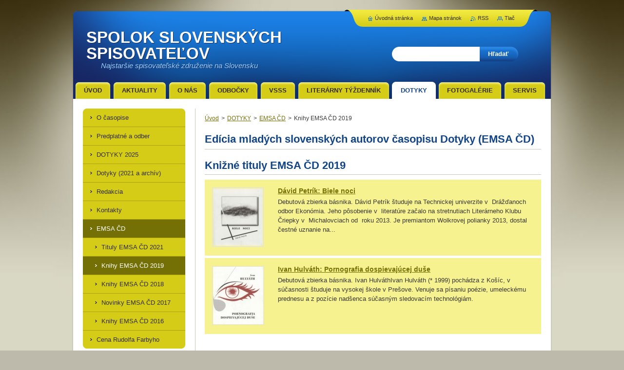

--- FILE ---
content_type: text/html; charset=UTF-8
request_url: https://www.spolok-slovenskych-spisovatelov.sk/dotyky/emsacd/knizne-tituly-emsa-cd-2019/
body_size: 6291
content:
<!--[if lte IE 9]><!DOCTYPE HTML PUBLIC "-//W3C//DTD HTML 4.01 Transitional//EN" "https://www.w3.org/TR/html4/loose.dtd"><![endif]-->
<!DOCTYPE html>
<!--[if IE]><html class="ie" lang="sk"><![endif]-->
<!--[if gt IE 9]><!--> 
<html lang="sk">
<!--<![endif]-->
    <head>
        <!--[if lt IE 8]><meta http-equiv="X-UA-Compatible" content="IE=EmulateIE7"><![endif]--><!--[if IE 8]><meta http-equiv="X-UA-Compatible" content="IE=EmulateIE8"><![endif]--><!--[if IE 9]><meta http-equiv="X-UA-Compatible" content="IE=EmulateIE9"><![endif]-->
        <base href="https://www.spolok-slovenskych-spisovatelov.sk/">
  <meta charset="utf-8">
  <meta name="description" content="">
  <meta name="keywords" content="">
  <meta name="generator" content="Webnode">
  <meta name="apple-mobile-web-app-capable" content="yes">
  <meta name="apple-mobile-web-app-status-bar-style" content="black">
  <meta name="format-detection" content="telephone=no">
    <meta name="google-site-verification" content="O1v3ybfs8Yw9qQteDAAFZC4vEWUVsQQDW9RcDB0xfbk">
  <link rel="shortcut icon" href="https://5693de5bcd.clvaw-cdnwnd.com/bf4ad789e6b90adc755b9de601babf6d/200014709-6b4216d350/SSS-Ikona.ico">
<link rel="canonical" href="https://www.spolok-slovenskych-spisovatelov.sk/dotyky/emsacd/knizne-tituly-emsa-cd-2019/">
<script type="text/javascript">(function(i,s,o,g,r,a,m){i['GoogleAnalyticsObject']=r;i[r]=i[r]||function(){
			(i[r].q=i[r].q||[]).push(arguments)},i[r].l=1*new Date();a=s.createElement(o),
			m=s.getElementsByTagName(o)[0];a.async=1;a.src=g;m.parentNode.insertBefore(a,m)
			})(window,document,'script','//www.google-analytics.com/analytics.js','ga');ga('create', 'UA-797705-6', 'auto',{"name":"wnd_header"});ga('wnd_header.set', 'dimension1', 'W1');ga('wnd_header.set', 'anonymizeIp', true);ga('wnd_header.send', 'pageview');var pageTrackerAllTrackEvent=function(category,action,opt_label,opt_value){ga('send', 'event', category, action, opt_label, opt_value)};</script>
  <link rel="alternate" type="application/rss+xml" href="https://spolok-slovenskych-spisovatelov.sk/rss/all.xml" title="">
<!--[if lte IE 9]><style type="text/css">.cke_skin_webnode iframe {vertical-align: baseline !important;}</style><![endif]-->
        <title>Knihy EMSA ČD 2019 :: SPOLOK SLOVENSKÝCH SPISOVATEĽOV</title>
        <meta name="robots" content="index, follow">
        <meta name="googlebot" content="index, follow">
        <link href="https://d11bh4d8fhuq47.cloudfront.net/_system/skins/v2/50001337/css/style.css" rel="stylesheet" type="text/css" media="screen,projection,handheld,tv">
        <link href="https://d11bh4d8fhuq47.cloudfront.net/_system/skins/v2/50001337/css/print.css" rel="stylesheet" type="text/css" media="print">
        <!--[if IE 6]>
            <script type="text/javascript" src="https://d11bh4d8fhuq47.cloudfront.net/_system/skins/v2/50001337/js/png.js"></script>
            <script type="text/javascript">
                DD_belatedPNG.fix('#header, #link, #linkContent, #fulltextSearchButton, #fulltextSearchText, #mainWide, .button, .submit, #menuzone a, #menuzone span, .privateAccessForm .submit');
            </script>
        <![endif]-->
    
				<script type="text/javascript">
				/* <![CDATA[ */
					
					if (typeof(RS_CFG) == 'undefined') RS_CFG = new Array();
					RS_CFG['staticServers'] = new Array('https://d11bh4d8fhuq47.cloudfront.net/');
					RS_CFG['skinServers'] = new Array('https://d11bh4d8fhuq47.cloudfront.net/');
					RS_CFG['filesPath'] = 'https://www.spolok-slovenskych-spisovatelov.sk/_files/';
					RS_CFG['filesAWSS3Path'] = 'https://5693de5bcd.clvaw-cdnwnd.com/bf4ad789e6b90adc755b9de601babf6d/';
					RS_CFG['lbClose'] = 'Zavrieť';
					RS_CFG['skin'] = 'default';
					if (!RS_CFG['labels']) RS_CFG['labels'] = new Array();
					RS_CFG['systemName'] = 'Webnode';
						
					RS_CFG['responsiveLayout'] = 0;
					RS_CFG['mobileDevice'] = 0;
					RS_CFG['labels']['copyPasteSource'] = 'Viac tu:';
					
				/* ]]> */
				</script><script type="text/javascript" src="https://d11bh4d8fhuq47.cloudfront.net/_system/client/js/compressed/frontend.package.1-3-108.js?ph=5693de5bcd"></script><style type="text/css"></style></head>
    <body>
    <div id="siteBg">
        <div id="topBg">
            <div id="site">

                <!-- HEADER -->
                <div id="header">
                    <div id="logozone">
                        <div id="logo"><a href="home/" title="Prejsť na úvodnú stránku."><span id="rbcSystemIdentifierLogo">SPOLOK SLOVENSKÝCH SPISOVATEĽOV</span></a></div>                        <p id="moto"><span id="rbcCompanySlogan" class="rbcNoStyleSpan">Najstaršie spisovateľské združenie na Slovensku</span></p>
                    </div>                    
                </div>
                <!-- /HEADER -->

                <div class="cleaner"><!-- / --></div>

                <!-- MAIN -->
                <div id="mainWide">
                    <div id="mainShadow">
                    <div id="mainDis"><!-- / --></div>
                    <div id="mainContent">
                        
                        <div id="contentRow">
                            
                            <!-- NAVIGATOR -->
                            <div id="pageNavigator" class="rbcContentBlock">          <div id="navizone" class="navigator">                           <a class="navFirstPage" href="/home/">Úvod</a>        <span><span> &gt; </span></span>          <a href="/dotyky/">DOTYKY</a>        <span><span> &gt; </span></span>          <a href="/dotyky/emsacd/">EMSA ČD</a>        <span><span> &gt; </span></span>          <span id="navCurrentPage">Knihy EMSA ČD 2019</span>                 </div>                <div class="cleaner"><!-- / --></div>            </div>                            <!-- /NAVIGATOR -->

                            <div class="cleaner"><!-- / --></div>
                            
                            <!-- CONTENT -->
                            <div id="content">

                                

        <div class="box wsw">
            <div class="boxBottom"><div class="boxBg">
            <div class="boxContent">

    <h1>Edícia mladých slovenských autorov časopisu Dotyky (EMSA ČD)</h1>

                       
            </div>
            </div></div>
        </div>
      
        <div class="cleaner"><!-- / --></div>

    
		
        <div class="box">
            <div class="boxBottom"><div class="boxBg">
            <div class="boxTitle"><h2>Knižné tituly EMSA ČD 2019</h2></div>
            <div class="boxContent">
         
    
	
        <div class="product withImage">
            <h3 class="title"><a href="/products/david-petrik-biele-noci/">Dávid Petrík: Biele noci</a></h3>                          
            
        
        <div class="image">
            <a href="/products/david-petrik-biele-noci/" title="Zobraziť záznam.">
                <img src="https://5693de5bcd.clvaw-cdnwnd.com/bf4ad789e6b90adc755b9de601babf6d/system_preview_small_200053098-b60bbb60be/PETRIK_David_Biele-noci_OBALKA.jpg" width="102" height="118" alt="Dávid Petrík: Biele noci">
            </a>
        </div>

                              
            <div class="text">Debutová zbierka básnika. Dávid Petrík študuje na Technickej univerzite v&nbsp; Drážďanoch odbor Ekonómia. Jeho pôsobenie v&nbsp; literatúre začalo na stretnutiach Literárneho Klubu Čriepky v&nbsp; Michalovciach od&nbsp; roku 2013. Je premiantom Wolkrovej polianky 2013, dostal čestné uznanie na...</div>                          
            <div class="cleaner"><!-- / --></div>                         
        </div> 

    

        <div class="cleaner"><!-- / --></div>

    
	
        <div class="product withImage">
            <h3 class="title"><a href="/products/ivan-hulvath-pornografia-dospievajucej-duse/">Ivan Hulváth: Pornografia dospievajúcej duše</a></h3>                          
            
        
        <div class="image">
            <a href="/products/ivan-hulvath-pornografia-dospievajucej-duse/" title="Zobraziť záznam.">
                <img src="https://5693de5bcd.clvaw-cdnwnd.com/bf4ad789e6b90adc755b9de601babf6d/system_preview_small_200053099-56b9156b93/Hulvath-Ivan_PDD_OBALKA.jpg" width="103" height="118" alt="Ivan Hulváth: Pornografia dospievajúcej duše">
            </a>
        </div>

                              
            <div class="text">Debutová zbierka básnika. Ivan HulváthIvan Hulváth (* 1999) pochádza z Košíc, v súčasnosti študuje na vysokej škole v Prešove. Venuje sa písaniu poézie, umeleckému prednesu a z pozície nadšenca súčasným sledovacím technológiám.
</div>                          
            <div class="cleaner"><!-- / --></div>                         
        </div> 

    

        <div class="cleaner"><!-- / --></div>

    

                <div class="cleaner"><!-- / --></div>
    		
                
    		   
    		
                
                <div class="cleaner"><!-- / --></div>
                     
            </div>
            </div></div>
        </div>
      
        <div class="cleaner"><!-- / --></div>

    
                                <div class="cleaner"><!-- / --></div>
                                    
                            </div>
                            <!-- /CONTENT -->

                            <div class="cleaner"><!-- / --></div>
                        </div>

                        <!-- SIDEBAR -->
                        <div id="sidebar">
                            <div id="sidebarContent">
                                
                                <!-- SUBMENU -->
                                


        <div class="box">
                <div class="boxBottom"><div class="boxBg">
                <div id="submenuzone">
          
    <ul class="menu">
	<li class="first">
    
        <a href="/dotyky/o-casopise/">
    
        <span>O časopise</span>
        
    </a>
    
    </li>
	<li>
    
        <a href="/dotyky/predplatne-a-odber/">
    
        <span>Predplatné a odber</span>
        
    </a>
    
    </li>
	<li>
    
        <a href="/dotyky/dotyky-2025/">
    
        <span>DOTYKY 2025</span>
        
    </a>
    
    </li>
	<li>
    
        <a href="/dotyky/archiv/">
    
        <span>Dotyky (2021 a archív)</span>
        
    </a>
    
    </li>
	<li>
    
        <a href="/dotyky/redakcia/">
    
        <span>Redakcia</span>
        
    </a>
    
    </li>
	<li>
    
        <a href="/dotyky/kontakty/">
    
        <span>Kontakty</span>
        
    </a>
    
    </li>
	<li class="open selected">
    
        <a href="/dotyky/emsacd/">
    
        <span>EMSA ČD</span>
        
    </a>
    
    
	<ul class="level1">
		<li class="first">
    
        <a href="/dotyky/emsacd/tituly-emsa-cd-2021/">
    
        <span>Tituly EMSA ČD 2021</span>
        
    </a>
    
    </li>
		<li class="selected activeSelected">
    
        <a href="/dotyky/emsacd/knizne-tituly-emsa-cd-2019/">
    
        <span>Knihy EMSA ČD 2019</span>
        
    </a>
    
    </li>
		<li>
    
        <a href="/dotyky/emsacd/tituly-emsa-cd-2018/">
    
        <span>Knihy EMSA ČD 2018</span>
        
    </a>
    
    </li>
		<li>
    
        <a href="/dotyky/emsacd/tituly-emsa-cd-2017/">
    
        <span>Novinky EMSA ČD 2017</span>
        
    </a>
    
    </li>
		<li class="last">
    
        <a href="/dotyky/emsacd/tituly-emsa-cd-2016/">
    
        <span>Knihy EMSA ČD 2016</span>
        
    </a>
    
    </li>
	</ul>
	</li>
	<li class="last">
    
        <a href="/dotyky/cena-rudolfa-farbyho/">
    
        <span>Cena Rudolfa Farbyho</span>
        
    </a>
    
    </li>
</ul>
    
            </div>
            </div></div>
        </div>
        
        <div class="cleaner"><!-- / --></div>

    			
                                <!-- /SUBMENU -->

                                <!-- CONTACT -->
                                			
                                <!-- /CONTACT -->

                                <div class="cleaner"><!-- / --></div>

                                

        <div class="box wsw">
            <div class="boxBottom"><div class="boxBg">
            <div class="boxContent">

    <p style="text-align: center;"><a href="http://www.literarny-tyzdennik.sk/" target="_blank"><img alt="" src="https://5693de5bcd.clvaw-cdnwnd.com/bf4ad789e6b90adc755b9de601babf6d/200055092-cf987cf989/LT2026_Dakujeme700x200pdi-6-1x16-9cm.png" style="width: 202px; height: 56px;"></a></p>
<p style="text-align: center;"><span style="font-size:20px;"><a href="/literarny-tyzdennik/odberne-miesta-literarneho-tyzdennika/"><span style="color: rgb(0, 0, 205);"><span style="display: none;">&nbsp;</span></span></a><span style="color: rgb(0, 0, 205);"><span style="display: none;"> </span></span></span><span style="font-size:14px;"><span style="color:#008000;">NAVŠTÍVTE<br>
WEBOVÉ STRÁNKY<br>
LITERÁRNEHO TÝŽDENNÍKA</span><br>
(<em><a href="http://www.literarny-tyzdennik.sk/" target="_blank">www.literarn<span style="display: none;">&nbsp;</span>y-tyzdennik.sk</a></em>)</span></p>
<p style="text-align: center;"><span style="font-size:14px;">***<br>
<a href="https://www.literarny-tyzdennik.sk/predplatne-a-predaj/" target="_blank"><span style="color:#0000ff;">OBJEDNAJTE SI</span></a><br>
<span style="color:#0000ff;">LITERÁRNY TÝŽDENNÍK</span></span></p>

                       
            </div>
            </div></div>
        </div>
      
        <div class="cleaner"><!-- / --></div>

    

        <div class="box wsw">
            <div class="boxBottom"><div class="boxBg">
            <div class="boxContent">

    <p style="text-align: center;">Správca a administrátor stránok<br>
Spolku slovenských spisovateľov<br>
Štefan Cifra</p>
<hr>
<p style="text-align: center;">&nbsp;</p>
<p style="text-align: center;"><span style="color:#3366cc;"><strong><span style="font-size: 14px;">Počet návštev v roku 2025</span></strong></span></p>
<p style="text-align: center;"><strong><span style="font-size:16px;"><span style="color: rgb(255, 255, 255);"><span style="background-color: rgb(255, 140, 0);">&nbsp;<strong>547</strong></span></span></span></strong><strong><span style="font-size:16px;"><span style="color: rgb(255, 255, 255);"><span style="background-color: rgb(255, 140, 0);"><strong>&nbsp;</strong></span></span></span></strong><strong><span style="font-size:16px;"><span style="color: rgb(255, 255, 255);"><span style="background-color: rgb(255, 140, 0);"><strong>263</strong></span></span></span></strong><strong><span style="font-size:16px;"><span style="color: rgb(255, 255, 255);"><span style="background-color: rgb(255, 140, 0);">&nbsp; </span></span></span></strong></p>
<p style="text-align: center;"><span style="color:#3366cc;"><strong><span style="font-size: 14px;">Počet stránok v roku 2025</span></strong></span></p>
<p style="text-align: center;"><strong><span style="font-size:16px;"><span style="color: rgb(255, 255, 255);"><span style="background-color: rgb(255, 140, 0);"><strong><strong>&nbsp;1 458</strong></strong></span></span></span></strong><strong><span style="font-size:16px;"><span style="color: rgb(255, 255, 255);"><span style="background-color: rgb(255, 140, 0);"><strong><strong>&nbsp;688</strong></strong></span></span></span></strong><strong><span style="font-size:16px;"><span style="color: rgb(255, 255, 255);"><span style="background-color: rgb(255, 140, 0);"><strong><strong>&nbsp;</strong></strong></span></span></span></strong><strong><span style="font-size:16px;"><span style="color: rgb(255, 255, 255);"><span style="background-color: rgb(255, 140, 0);"> </span></span></span></strong></p>
<p style="text-align: center;"><span style="font-size:14px;"><span style="color:#008080;">V roku 2025 webové stránky SSS</span></span></p>
<p style="text-align: center;"><span style="font-size:14px;"><span style="color:#ffffff;"><span style="background-color:#008080;">&nbsp;videlo vyše pol milióna návštevníkov</span></span></span><span style="font-size:14px;"><span style="color:#ffffff;"><span style="background-color:#008080;">&nbsp;</span></span></span></p>
<p style="text-align: center;"><span style="font-size:11px;"><em>(Zdroj:&nbsp; Štatistiky Webnode)</em></span></p>
<p style="text-align: center;">Ďakujeme za vašu priazeň.</p>

                       
            </div>
            </div></div>
        </div>
      
        <div class="cleaner"><!-- / --></div>

    
                                
                                <div class="cleaner"><!-- / --></div>
                            </div>
                        </div>
                        <!-- /SIDEBAR -->

                        <hr class="cleaner">

                    </div><!-- mainContent -->
                    
                    <div class="cleaner"><!-- / --></div>
                    <div id="mainDis"><!-- / --></div>
                    </div>
                    <div class="cleaner"><!-- / --></div>
                </div>
                <!-- MAIN -->
                
                <div class="cleaner"><!-- / --></div>
                
                <!-- MENU -->
                


        <div id="menuzone">
            
    <ul class="menu">
	<li class="first">
  
        <a href="/home/">
    
        <span>Úvod</span>
      
    </a>
  
    </li>
	<li>
  
        <a href="/aktuality/">
    
        <span>AKTUALITY</span>
      
    </a>
  
    </li>
	<li>
  
        <a href="/o-nas/">
    
        <span>O nás</span>
      
    </a>
  
    </li>
	<li>
  
        <a href="/odbocky/">
    
        <span>Odbočky</span>
      
    </a>
  
    </li>
	<li>
  
        <a href="/vsss/">
    
        <span>VSSS</span>
      
    </a>
  
    </li>
	<li>
  
        <a href="/literarny-tyzdennik/">
    
        <span>Literárny týždenník</span>
      
    </a>
  
    </li>
	<li class="open selected">
  
        <a href="/dotyky/">
    
        <span>DOTYKY</span>
      
    </a>
  
    </li>
	<li>
  
        <a href="/fotogalerie/">
    
        <span>FOTOGALÉRIE</span>
      
    </a>
  
    </li>
	<li class="last">
  
        <a href="/servis/">
    
        <span>SERVIS</span>
      
    </a>
  
    </li>
</ul>

        </div>

    			
                <!-- /MENU -->

                <!-- LANG -->
                <div id="lang">
                    <div id="languageSelect"></div>			
                </div>
                <!-- /LANG -->
                
                <!-- SEARCH -->
                
    
        <div class="searchBox">

    <form action="/search/" method="get" id="fulltextSearch">
        
        <label for="fulltextSearchText" class="hidden">Vyhľadávanie</label>
        <input id="fulltextSearchButton" type="submit" value="Hľadať">
        <input type="text" name="text" id="fulltextSearchText">
        <div class="cleaner"><!-- / --></div> 

    </form>
        
        </div>

                    <!-- /SEARCH -->

                <!-- LINKS -->
                <div id="link">
                    <div id="linkContent">
                        <span class="homepage"><a href="home/" title="Prejsť na úvodnú stránku.">Úvodná stránka</a></span>
                        <span class="sitemap"><a href="/sitemap/" title="Prejsť na mapu stránok.">Mapa stránok</a></span>
                        <span class="rss"><a href="/rss/" title="RSS kanály">RSS</a></span>
                        <span class="print"><a href="#" onclick="window.print(); return false;" title="Vytlačiť stránku">Tlač</a></span>
                    </div>
                </div>
                <!-- /LINKS -->
                
                <!-- FOOTER -->
                <div id="footer">
                    <div id="footerContent">
                        <div id="footerLeft">
                            <span id="rbcFooterText" class="rbcNoStyleSpan">© Spolok slovenských spisovateľov 2010. © Dizajn: Štefan Cifra. Všetky práva vyhradené.</span>                        </div>
                        <div id="footerRight">
                            <span class="rbcSignatureText"></span>                        </div>
                        <div class="cleaner"><!-- / --></div>
                    </div>
                </div>
                <!-- /FOOTER -->
                
                <div class="cleaner"><!-- / --></div>
            </div>            
            <div class="cleaner"><!-- / --></div>
        </div>
        <div class="cleaner"><!-- / --></div>
    </div>
        
    <div class="cleaner"><!-- / --></div>
    
    <script type="text/javascript">
    /* <![CDATA[ */

        RubicusFrontendIns.addObserver
	({
            onContentChange: function ()
            {
                
            },

            onStartSlideshow: function()
            {
                $('slideshowControl').innerHTML	= '<span>Pozastaviť prezentáciu<'+'/span>';
		$('slideshowControl').title = 'Pozastaviť automatické prechádzanie obrázkov';
		$('slideshowControl').onclick = RubicusFrontendIns.stopSlideshow.bind(RubicusFrontendIns);
            },

            onStopSlideshow: function()
            {
                $('slideshowControl').innerHTML	= '<span>Spustiť prezentáciu<'+'/span>';
		$('slideshowControl').title = 'Spustiť automatické prechádzanie obrázkov';
		$('slideshowControl').onclick = RubicusFrontendIns.startSlideshow.bind(RubicusFrontendIns);
            },

            onShowImage: function()
            {
                if (RubicusFrontendIns.isSlideshowMode())
		{
                    $('slideshowControl').innerHTML = '<span>Pozastaviť prezentáciu<'+'/span>';
                    $('slideshowControl').title	= 'Pozastaviť automatické prechádzanie obrázkov';
                    $('slideshowControl').onclick = RubicusFrontendIns.stopSlideshow.bind(RubicusFrontendIns);
		}
            }
	});

        RubicusFrontendIns.addFileToPreload('https://d11bh4d8fhuq47.cloudfront.net/_system/skins/v2/50001337/img/loading.gif');

    /* ]]> */
    </script>

  <div id="rbcFooterHtml"></div><script type="text/javascript">var keenTrackerCmsTrackEvent=function(id){if(typeof _jsTracker=="undefined" || !_jsTracker){return false;};try{var name=_keenEvents[id];var keenEvent={user:{u:_keenData.u,p:_keenData.p,lc:_keenData.lc,t:_keenData.t},action:{identifier:id,name:name,category:'cms',platform:'WND1',version:'2.1.157'},browser:{url:location.href,ua:navigator.userAgent,referer_url:document.referrer,resolution:screen.width+'x'+screen.height,ip:'13.58.245.96'}};_jsTracker.jsonpSubmit('PROD',keenEvent,function(err,res){});}catch(err){console.log(err)};};</script></body>
</html>